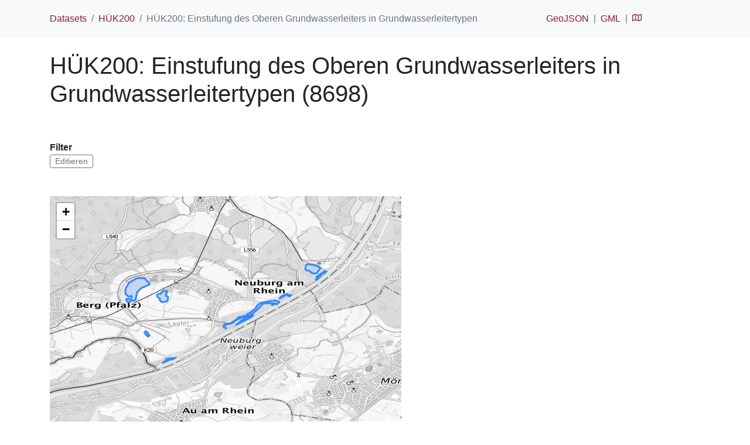

--- FILE ---
content_type: text/html; charset=UTF-8
request_url: https://www.geoportal.rlp.de/spatial-objects/621/collections/ms:grundwasserleitertypen/items?&f=html
body_size: 49808
content:
<!DOCTYPE html> <html> <head> <title>APIs der Geodaten des Landes Rheinland-Pfalz</title> <meta http-equiv="X-UA-Compatible" content="IE=edge"> <meta charset="utf-8" /> <meta name="viewport" content="width=device-width, initial-scale=1.0"> <link rel="stylesheet" href="/mapbender/extensions/leaflet-1.5.1/leaflet.css"/> <script src="/mapbender/extensions/leaflet-1.5.1/leaflet.js"></script> <link rel="stylesheet" href="https://www.geoportal.rlp.de/mapbender/extensions/bootstrap-4.0.0-dist/css/bootstrap.min.css"> <link rel="stylesheet" href="https://www.geoportal.rlp.de/mapbender/php/../css/linkedDataProxy.css"> <style>
	#map {
		width: 600px;
		height: 400px;
	}
</style> <body> <nav class="navbar navbar-light bg-light navbar-expand-sm"> <div class="container"> <div id="navbar" class="navbar-collapse collapse d-flex justify-content-between align-items-center"> <ol class="breadcrumb bg-light my-0 pl-0"> <li class="breadcrumb-item"><a href="https://www.geoportal.rlp.de/spatial-objects/">Datasets</a></li> <li class="breadcrumb-item"><a href="https://www.geoportal.rlp.de/spatial-objects/621">HÜK200</a></li> <li class="breadcrumb-item active">HÜK200: Einstufung des Oberen Grundwasserleiters in Grundwasserleitertypen</li> </ol><ul class="list-separated m-0 p-0 text-muted">     <li><a href="https://www.geoportal.rlp.de/spatial-objects/621/collections/ms:grundwasserleitertypen/items?f=json" target="_blank">GeoJSON</a></li>     <li><a href="https://www.geoportal.rlp.de/spatial-objects/621/collections/ms:grundwasserleitertypen/items?f=xml" target="_blank">GML</a></li>     <li style="display:inline;"><a href="#" onclick="window.open('//www.geoportal.rlp.de/mapbender/frames/index.php?lang=de&gui_id=Geoportal-RLP&GEOJSON=https%3A%2F%2Fwww.geoportal.rlp.de%2Fspatial-objects%2F621%2Fcollections%2Fms%3Agrundwasserleitertypen%2Fitems%3Ff%3Djson', '_blank');return false;" title="Open in Mapclient"><i alt="Map" style="width:1em;display:inline-block;vertical-align:middle;cursor:pointer;"><svg xmlns="http://www.w3.org/2000/svg" viewBox="0 0 576 512"><!--!Font Awesome Free v5.15.4 by @fontawesome - https://fontawesome.com License - https://fontawesome.com/license/free Copyright 2025 Fonticons, Inc.--><path fill="currentColor" d="M560.02 32c-1.96 0-3.98.37-5.96 1.16L384.01 96H384L212 35.28A64.252 64.252 0 0 0 191.76 32c-6.69 0-13.37 1.05-19.81 3.14L20.12 87.95A32.006 32.006 0 0 0 0 117.66v346.32C0 473.17 7.53 480 15.99 480c1.96 0 3.97-.37 5.96-1.16L192 416l172 60.71a63.98 63.98 0 0 0 40.05.15l151.83-52.81A31.996 31.996 0 0 0 576 394.34V48.02c0-9.19-7.53-16.02-15.98-16.02zM224 90.42l128 45.19v285.97l-128-45.19V90.42zM48 418.05V129.07l128-44.53v286.2l-.64.23L48 418.05zm480-35.13l-128 44.53V141.26l.64-.24L528 93.95v288.97z"/></svg></i></a></li> </ul>  </ol> <ul class="list-separated m-0 p-0 text-muted"> </ul> </div> <!--button type="button" class="navbar-toggler" data-toggle="collapse" data-target="#navbar" aria-expanded="false" aria-controls="navbar"> <span class="navbar-toggler-icon"></span> </button--> </div> </nav> <div class="container py-4">     <div>         <h1>HÜK200: Einstufung des Oberen Grundwasserleiters in Grundwasserleitertypen (8698)</h1>         <span></span>         <br/>         <br/>     </div> <div id="app-wrapper" class="mb-5"> <div class="row mb-3"> <div class=" flex-row justify-content-start align-items-center flex-wrap col-md-3"> <span class="mr-2 font-weight-bold">Filter</span> <button type="button" id="edit_filter_button" class="py-0 btn btn-outline-secondary btn-sm collapse show" onclick="var elements = ['edit_filter_button',  'cancel_filter_button', 'filter_div']; elements.forEach(myFunction); function myFunction(item) { var element = document.getElementById(item);element.classList.toggle('show'); };">Editieren</button><button type="button" id="cancel_filter_button" class="py-0 btn btn-outline-secondary btn-sm collapse" onclick="var elements = ['edit_filter_button', 'cancel_filter_button', 'filter_div']; elements.forEach(myFunction); function myFunction(item) { var element = document.getElementById(item);element.classList.toggle('show'); };">Abbruch</button> <div id="filter_div" class="collapse">     <form class="">         <p class="text-muted text-uppercase">Treffer pro Seite</p>                 <select id="rppSelection" name="field" type="select" class="mr-2 text-muted form-control-sm form-control" onchange="location.href = URL_add_parameter(location.href, 'limit', document.getElementById('rppSelection').value);">                     <option value="" class="d-none">10</option>                     <option value="1">1</option>                     <option value="5">5</option>                     <option value="10">10</option>                     <option value="20">20</option>                     <option value="50">50</option>                     <option value="100">100</option>                     <option value="200">200</option>                     <option value="500">500</option>                     <option value="1000">1000</option>                     <option value="2000">2000</option>                     <option value="3000">3000</option>                     <option value="4000">4000</option>                </select> 	    </form>     <form class="">         <p class="text-muted text-uppercase">bbox</p> 		<div class="row"> 		    <div class="col-md-5"> 		        <div class="form-group"> 			    <input name="minLng" id="minLng" readonly="" class="mr-2 form-control-sm form-control" value="5.767822265625001" type="text"> 			</div> 		    </div> 		    <div class="col-md-5"> 		        <div class="form-group"> 			    <input name="minLat" id="minLat" readonly="" class="mr-2 form-control-sm form-control" value="50.317408112618715" type="text"> 		        </div> 		    </div> 	        </div> 	        <div class="row"> 		    <div class="col-md-5"> 		        <div class="form-group"> 			    <input name="maxLng" id="maxLng" readonly="" class="mr-2 form-control-sm form-control" value="9.459228515625002" type="text"> 		        </div> 		    </div> 		    <div class="col-md-5"> 		        <div class="form-group">   		            <input name="maxLat" id="maxLat" readonly="" class="mr-2 form-control-sm form-control" value="52.52958999943304" type="text"> 		        </div> 		    </div> 		    <div class="col-md-2"> 			<button type="button" class="btn btn-primary btn-sm" onclick="location.href = URL_add_parameter(URL_remove_parameter(location.href, 'p'), 'bbox', map.getBounds().getWest()+','+map.getBounds().getSouth()+','+map.getBounds().getEast()+','+map.getBounds().getNorth());return false;">Hinzufügen</button> 		    </div>           </div> 	    </form> <form class="">     <p class="text-muted text-uppercase">Feld</p>     <div class="row">         <div class="col-md-5">             <div class="form-group">                 <select id="attributeSelection" name="field" type="select" class="mr-2 text-muted form-control-sm form-control" onchange="document.getElementById('filterValue').value = '';">                     <option value="" class="d-none">none</option>                     <option title="GWL_TYP" value="GWL_TYP">GWL_TYP</option>                     <option title="TR_NAME" value="TR_NAME">TR_NAME</option>                </select>             </div>         </div>         <div class="col-md-5">             <div class="form-group">                 <input id="filterValue" name="filterValue" placeholder="filter pattern" class="mr-2 form-control-sm form-control" value="" type="text">                     <small class="form-text text-muted">Nutze * als Platzhalter</small>                     <small class="form-text text-muted" id="filterNameErrMsg"></small>             </div>         </div>         <div class="col-md-2">             <button id="filterValueAddButton" name="filterValueAddButton" type="button" disabled="" class="btn btn-primary btn-sm disabled" onclick="var attributeSelection = document.getElementById('attributeSelection'); var filterValue = document.getElementById('filterValue'); var selectionValue = attributeSelection.options[attributeSelection.selectedIndex].value; location.href = URL_add_parameter(URL_remove_parameter(location.href, 'p'), selectionValue, filterValue.value );return false;">Hinzufügen</button>         </div>     </div> <script>const filterValue = document.getElementById('filterValue');const filterErrMsgHolder = document.getElementById('filterNameErrMsg');const filterValueAddButton = document.getElementById('filterValueAddButton');const attributeSelection = document.getElementById('attributeSelection');function checkFilterValue() {var inputValue = filterValue.value;    if (attributeSelection.options[attributeSelection.selectedIndex].value == "") {        filterErrMsgHolder.innerHTML =            'Please select an attribute on the left side before setting the filter value';        return false;    } else if (inputValue.length < 1) {        filterErrMsgHolder.innerHTML =            'Please enter a text with at least 1 letters';        return false;    } else if (!(/^\S{1,}$/.test(inputValue))) {        filterErrMsgHolder.innerHTML =            'Name cannot contain whitespace';        return false;    } else if(!(/^[a-zA-Z*0-9\-]+$/.test(inputValue)))    {       filterErrMsgHolder.innerHTML=                'Only alphabets or * are allowed'    }    else {        filterErrMsgHolder.innerHTML = '';        return true;    }       }filterValue.addEventListener('keyup', function (event) {    isValidFilter = checkFilterValue();    if ( isValidFilter && attributeSelection.options[attributeSelection.selectedIndex].value != "") {        filterValueAddButton.classList.remove("disabled");        filterValueAddButton.disabled = false;    } else {        filterValueAddButton.disabled = true;   }});</script></form> </div> </div> </div> </div> <div id="map"></div>     <div class="row">         <div class="col-md-6">             <nav>                 <ul class="pagination mb-4">                     <li class="page-item"><a class="page-link" href="https://www.geoportal.rlp.de/spatial-objects/621/collections/ms:grundwasserleitertypen/items?limit=10&f=html&offset=0">Erste Seite</a></li>                     <li class="page-item disabled"><a class="page-link" href="https://www.geoportal.rlp.de/spatial-objects/621/collections/ms:grundwasserleitertypen/items?limit=10&f=html&offset=-10">‹</a></li>                     <li class="page-item active"><a class="page-link" href="">1 (870)</a></li>                     <li class="page-item"><a class="page-link" href="https://www.geoportal.rlp.de/spatial-objects/621/collections/ms:grundwasserleitertypen/items?offset=10&limit=10&f=html">›</a></li>                     <li class="page-item"><a class="page-link" href="https://www.geoportal.rlp.de/spatial-objects/621/collections/ms:grundwasserleitertypen/items?offset=8690&limit=10&f=html">Letzte Seite</a></li>                 </ul>             </nav>            <ul class="list-unstyled">                 <li>                     <div>                         <h4 class="mt-3 mb-1"><a href="https://www.geoportal.rlp.de/spatial-objects/621/collections/ms:grundwasserleitertypen?f=html" target="_blank"><span></span></a></h4><a href=""  onclick="zoomToExtent(48.992839,8.279058,48.99542,8.282101);return false;">Fokussieren</a>                         <span class="d-none" itemprop="sameAs">https://www.ldproxy.nrw.de/topographie/collections/ax_bergbaubetrieb/items/DENWAT01D000CcF0</span>                         <div class="row my-1">                             <div class="col-md-6 font-weight-bold text-truncate" title="GWL_TYP">GWL_TYP</div>                             <div class="col-md-6" >Gewässer</div>                         </div>                         <div class="row my-1">                             <div class="col-md-6 font-weight-bold text-truncate" title="TR_NAME">TR_NAME</div>                             <div class="col-md-6" >Rheingrabenscholle</div>                         </div>                     </div>                 </li>                 <li>                     <div>                         <h4 class="mt-3 mb-1"><a href="https://www.geoportal.rlp.de/spatial-objects/621/collections/ms:grundwasserleitertypen?f=html" target="_blank"><span></span></a></h4><a href=""  onclick="zoomToExtent(48.994708,8.275923,48.997549,8.280387);return false;">Fokussieren</a>                         <span class="d-none" itemprop="sameAs">https://www.ldproxy.nrw.de/topographie/collections/ax_bergbaubetrieb/items/DENWAT01D000CcF0</span>                         <div class="row my-1">                             <div class="col-md-6 font-weight-bold text-truncate" title="GWL_TYP">GWL_TYP</div>                             <div class="col-md-6" >Gewässer</div>                         </div>                         <div class="row my-1">                             <div class="col-md-6 font-weight-bold text-truncate" title="TR_NAME">TR_NAME</div>                             <div class="col-md-6" >Rheingrabenscholle</div>                         </div>                     </div>                 </li>                 <li>                     <div>                         <h4 class="mt-3 mb-1"><a href="https://www.geoportal.rlp.de/spatial-objects/621/collections/ms:grundwasserleitertypen?f=html" target="_blank"><span></span></a></h4><a href=""  onclick="zoomToExtent(48.987403,8.268415,48.988667,8.271965);return false;">Fokussieren</a>                         <span class="d-none" itemprop="sameAs">https://www.ldproxy.nrw.de/topographie/collections/ax_bergbaubetrieb/items/DENWAT01D000CcF0</span>                         <div class="row my-1">                             <div class="col-md-6 font-weight-bold text-truncate" title="GWL_TYP">GWL_TYP</div>                             <div class="col-md-6" >Gewässer</div>                         </div>                         <div class="row my-1">                             <div class="col-md-6 font-weight-bold text-truncate" title="TR_NAME">TR_NAME</div>                             <div class="col-md-6" >Rheingrabenscholle</div>                         </div>                     </div>                 </li>                 <li>                     <div>                         <h4 class="mt-3 mb-1"><a href="https://www.geoportal.rlp.de/spatial-objects/621/collections/ms:grundwasserleitertypen?f=html" target="_blank"><span></span></a></h4><a href=""  onclick="zoomToExtent(48.978564,8.25192,48.986839,8.268507);return false;">Fokussieren</a>                         <span class="d-none" itemprop="sameAs">https://www.ldproxy.nrw.de/topographie/collections/ax_bergbaubetrieb/items/DENWAT01D000CcF0</span>                         <div class="row my-1">                             <div class="col-md-6 font-weight-bold text-truncate" title="GWL_TYP">GWL_TYP</div>                             <div class="col-md-6" >Gewässer</div>                         </div>                         <div class="row my-1">                             <div class="col-md-6 font-weight-bold text-truncate" title="TR_NAME">TR_NAME</div>                             <div class="col-md-6" >Rheingrabenscholle</div>                         </div>                     </div>                 </li>                 <li>                     <div>                         <h4 class="mt-3 mb-1"><a href="https://www.geoportal.rlp.de/spatial-objects/621/collections/ms:grundwasserleitertypen?f=html" target="_blank"><span></span></a></h4><a href=""  onclick="zoomToExtent(48.981518,8.258007,48.982206,8.25881);return false;">Fokussieren</a>                         <span class="d-none" itemprop="sameAs">https://www.ldproxy.nrw.de/topographie/collections/ax_bergbaubetrieb/items/DENWAT01D000CcF0</span>                         <div class="row my-1">                             <div class="col-md-6 font-weight-bold text-truncate" title="GWL_TYP">GWL_TYP</div>                             <div class="col-md-6" >Porengrundwasserleiter, silikatisch/karbonatisch</div>                         </div>                         <div class="row my-1">                             <div class="col-md-6 font-weight-bold text-truncate" title="TR_NAME">TR_NAME</div>                             <div class="col-md-6" >Rheingrabenscholle</div>                         </div>                     </div>                 </li>                 <li>                     <div>                         <h4 class="mt-3 mb-1"><a href="https://www.geoportal.rlp.de/spatial-objects/621/collections/ms:grundwasserleitertypen?f=html" target="_blank"><span></span></a></h4><a href=""  onclick="zoomToExtent(48.981551,8.258953,48.982717,8.260281);return false;">Fokussieren</a>                         <span class="d-none" itemprop="sameAs">https://www.ldproxy.nrw.de/topographie/collections/ax_bergbaubetrieb/items/DENWAT01D000CcF0</span>                         <div class="row my-1">                             <div class="col-md-6 font-weight-bold text-truncate" title="GWL_TYP">GWL_TYP</div>                             <div class="col-md-6" >Porengrundwasserleiter, silikatisch/karbonatisch</div>                         </div>                         <div class="row my-1">                             <div class="col-md-6 font-weight-bold text-truncate" title="TR_NAME">TR_NAME</div>                             <div class="col-md-6" >Rheingrabenscholle</div>                         </div>                     </div>                 </li>                 <li>                     <div>                         <h4 class="mt-3 mb-1"><a href="https://www.geoportal.rlp.de/spatial-objects/621/collections/ms:grundwasserleitertypen?f=html" target="_blank"><span></span></a></h4><a href=""  onclick="zoomToExtent(48.968461,8.234238,48.97008,8.237944);return false;">Fokussieren</a>                         <span class="d-none" itemprop="sameAs">https://www.ldproxy.nrw.de/topographie/collections/ax_bergbaubetrieb/items/DENWAT01D000CcF0</span>                         <div class="row my-1">                             <div class="col-md-6 font-weight-bold text-truncate" title="GWL_TYP">GWL_TYP</div>                             <div class="col-md-6" >Gewässer</div>                         </div>                         <div class="row my-1">                             <div class="col-md-6 font-weight-bold text-truncate" title="TR_NAME">TR_NAME</div>                             <div class="col-md-6" >Rheingrabenscholle</div>                         </div>                     </div>                 </li>                 <li>                     <div>                         <h4 class="mt-3 mb-1"><a href="https://www.geoportal.rlp.de/spatial-objects/621/collections/ms:grundwasserleitertypen?f=html" target="_blank"><span></span></a></h4><a href=""  onclick="zoomToExtent(48.976265,8.228853,48.977732,8.230385);return false;">Fokussieren</a>                         <span class="d-none" itemprop="sameAs">https://www.ldproxy.nrw.de/topographie/collections/ax_bergbaubetrieb/items/DENWAT01D000CcF0</span>                         <div class="row my-1">                             <div class="col-md-6 font-weight-bold text-truncate" title="GWL_TYP">GWL_TYP</div>                             <div class="col-md-6" >Gewässer</div>                         </div>                         <div class="row my-1">                             <div class="col-md-6 font-weight-bold text-truncate" title="TR_NAME">TR_NAME</div>                             <div class="col-md-6" >Rheingrabenscholle</div>                         </div>                     </div>                 </li>                 <li>                     <div>                         <h4 class="mt-3 mb-1"><a href="https://www.geoportal.rlp.de/spatial-objects/621/collections/ms:grundwasserleitertypen?f=html" target="_blank"><span></span></a></h4><a href=""  onclick="zoomToExtent(48.98632,8.232512,48.989691,8.235772);return false;">Fokussieren</a>                         <span class="d-none" itemprop="sameAs">https://www.ldproxy.nrw.de/topographie/collections/ax_bergbaubetrieb/items/DENWAT01D000CcF0</span>                         <div class="row my-1">                             <div class="col-md-6 font-weight-bold text-truncate" title="GWL_TYP">GWL_TYP</div>                             <div class="col-md-6" >Gewässer</div>                         </div>                         <div class="row my-1">                             <div class="col-md-6 font-weight-bold text-truncate" title="TR_NAME">TR_NAME</div>                             <div class="col-md-6" >Rheingrabenscholle</div>                         </div>                     </div>                 </li>                 <li>                     <div>                         <h4 class="mt-3 mb-1"><a href="https://www.geoportal.rlp.de/spatial-objects/621/collections/ms:grundwasserleitertypen?f=html" target="_blank"><span></span></a></h4><a href=""  onclick="zoomToExtent(48.986336,8.223264,48.993574,8.230353);return false;">Fokussieren</a>                         <span class="d-none" itemprop="sameAs">https://www.ldproxy.nrw.de/topographie/collections/ax_bergbaubetrieb/items/DENWAT01D000CcF0</span>                         <div class="row my-1">                             <div class="col-md-6 font-weight-bold text-truncate" title="GWL_TYP">GWL_TYP</div>                             <div class="col-md-6" >Gewässer</div>                         </div>                         <div class="row my-1">                             <div class="col-md-6 font-weight-bold text-truncate" title="TR_NAME">TR_NAME</div>                             <div class="col-md-6" >Rheingrabenscholle</div>                         </div>                     </div>                 </li>             </ul>             <nav>                 <ul class="pagination mb-4">                     <li class="page-item"><a class="page-link" href="https://www.geoportal.rlp.de/spatial-objects/621/collections/ms:grundwasserleitertypen/items?limit=10&f=html&offset=0">Erste Seite</a></li>                     <li class="page-item disabled"><a class="page-link" href="https://www.geoportal.rlp.de/spatial-objects/621/collections/ms:grundwasserleitertypen/items?limit=10&f=html&offset=-10">‹</a></li>                     <li class="page-item active"><a class="page-link" href="">1 (870)</a></li>                     <li class="page-item"><a class="page-link" href="https://www.geoportal.rlp.de/spatial-objects/621/collections/ms:grundwasserleitertypen/items?offset=10&limit=10&f=html">›</a></li>                     <li class="page-item"><a class="page-link" href="https://www.geoportal.rlp.de/spatial-objects/621/collections/ms:grundwasserleitertypen/items?offset=8690&limit=10&f=html">Letzte Seite</a></li>                 </ul>             </nav>     </div> <!-- functions to handle url parameters --> <!-- functions to initialize map -->     <script> 	function URL_add_parameter(url, param, value){	    var hash       = {};	    var parser     = document.createElement('a');	    parser.href    = url;	    var parameters = parser.search.split(/\?|&/);	    for(var i=0; i < parameters.length; i++) {	        if(!parameters[i])	            continue;	        var ary      = parameters[i].split('=');	        hash[ary[0]] = ary[1];	    }	    hash[param] = value;	    var list = [];  	    Object.keys(hash).forEach(function (key) {	        list.push(key + '=' + hash[key]);	    });	    parser.search = '?' + list.join('&');	    return parser.href;	}	function URL_remove_parameter(url, param){	    var hash       = {};	    var parser     = document.createElement('a');	    parser.href    = url;	    var parameters = parser.search.split(/\?|&/);	    for(var i=0; i < parameters.length; i++) {	        if(!parameters[i])	            continue;	        var ary      = parameters[i].split('=');	        hash[ary[0]] = ary[1];	    }	    hash[param] = 0;	    var list = [];  	    Object.keys(hash).forEach(function (key) {		if (key != param) {	        	list.push(key + '=' + hash[key]);		}	    });	    parser.search = '?' + list.join('&');	    return parser.href;	}     </script>     <div class="col-md-6"> <!-- add special function that require map after the mapframe div -->     <script> var map = L.map('map', {center: [50, 7.44], zoom: 7, crs: L.CRS.EPSG4326});L.tileLayer.wms('https://sgx.geodatenzentrum.de/wms_topplus_open?',{	layers: 'web_grau',	format: 'image/png',	attribution: 'BKG - 2021 - <a href=\'https://sg.geodatenzentrum.de/web_public/Datenquellen_TopPlus_Open.pdf\'  target=\'_blank\'>Datenquellen<a>'}).addTo(map);     </script> <!-- add geojson object --> <script> var feature_schema=null;var feature_={"type":"FeatureCollection","name":"grundwasserleitertypen","crs":{"type":"name","properties":{"name":"urn:ogc:def:crs:OGC:1.3:CRS84"}},"bbox":[8.223264,48.968461,8.282101,48.997549],"features":[{"type":"Feature","properties":{"GWL_TYP":"Gew\u00e4sser","TR_NAME":"Rheingrabenscholle"},"bbox":[8.279058,48.992839,8.282101,48.99542],"geometry":{"type":"Polygon","coordinates":[[[8.279281,48.992845],[8.279229,48.992839],[8.279201,48.992868],[8.279151,48.992896],[8.279076,48.992916],[8.279058,48.992952],[8.279085,48.992977],[8.279116,48.993007],[8.27916,48.993026],[8.279226,48.993042],[8.279311,48.993064],[8.279378,48.993099],[8.279461,48.993136],[8.279514,48.99318],[8.279561,48.993237],[8.2796,48.993291],[8.279635,48.993361],[8.279664,48.993405],[8.279695,48.993566],[8.279699,48.993617],[8.279721,48.993651],[8.279767,48.993687],[8.279799,48.993719],[8.279824,48.993764],[8.279866,48.993859],[8.279792,48.993886],[8.279713,48.993846],[8.279588,48.993766],[8.279515,48.993701],[8.279433,48.993626],[8.279375,48.993575],[8.27928,48.993588],[8.279314,48.993638],[8.279397,48.993736],[8.279459,48.993784],[8.279529,48.993838],[8.279605,48.993877],[8.279673,48.993915],[8.279771,48.993984],[8.279839,48.994045],[8.279897,48.994096],[8.279997,48.994247],[8.280086,48.994363],[8.280144,48.994407],[8.280218,48.994469],[8.280545,48.994694],[8.280974,48.994983],[8.281415,48.995247],[8.281648,48.995339],[8.28177,48.995388],[8.281855,48.995415],[8.281902,48.99542],[8.281929,48.995419],[8.281961,48.995419],[8.282013,48.9954],[8.282044,48.995362],[8.282101,48.995283],[8.282093,48.995252],[8.282045,48.995212],[8.282004,48.995207],[8.281874,48.995185],[8.281817,48.995171],[8.281777,48.995135],[8.281719,48.995084],[8.281661,48.995045],[8.281611,48.995012],[8.281413,48.994916],[8.281056,48.994703],[8.280842,48.994564],[8.280624,48.994425],[8.280523,48.994341],[8.28047,48.994303],[8.280443,48.994266],[8.280408,48.994187],[8.280261,48.993932],[8.28015,48.993758],[8.280037,48.993607],[8.27996,48.993517],[8.279846,48.993404],[8.279788,48.993362],[8.279752,48.993337],[8.279672,48.993176],[8.279639,48.99312],[8.279592,48.993077],[8.279536,48.993032],[8.279464,48.992979],[8.279395,48.992945],[8.279356,48.992917],[8.279326,48.992867],[8.279281,48.992845]]]}},{"type":"Feature","properties":{"GWL_TYP":"Gew\u00e4sser","TR_NAME":"Rheingrabenscholle"},"bbox":[8.275923,48.994708,8.280387,48.997549],"geometry":{"type":"Polygon","coordinates":[[[8.277056,48.995521],[8.276722,48.995521],[8.276555,48.995527],[8.276457,48.995536],[8.276357,48.995553],[8.27628,48.995585],[8.276234,48.995635],[8.276125,48.99576],[8.275999,48.995953],[8.275938,48.996046],[8.275938,48.996128],[8.275923,48.996195],[8.275933,48.996284],[8.275944,48.996336],[8.27599,48.996435],[8.27602,48.996491],[8.276047,48.996539],[8.276072,48.996591],[8.276087,48.996634],[8.276073,48.996697],[8.276075,48.996776],[8.276078,48.996859],[8.276098,48.996934],[8.276124,48.996989],[8.276168,48.997053],[8.27625,48.997137],[8.276389,48.997218],[8.276481,48.997296],[8.276543,48.997351],[8.276627,48.997448],[8.276701,48.997516],[8.276764,48.997543],[8.276886,48.997549],[8.276978,48.997541],[8.277054,48.997524],[8.277281,48.99746],[8.277346,48.997437],[8.277426,48.997416],[8.277502,48.997399],[8.277584,48.997389],[8.277831,48.997356],[8.277927,48.997347],[8.27799,48.997342],[8.27806,48.997327],[8.278124,48.997312],[8.278236,48.997282],[8.279822,48.996731],[8.279917,48.996705],[8.279992,48.996676],[8.280059,48.996638],[8.280132,48.996593],[8.280224,48.996515],[8.280284,48.996449],[8.280343,48.996375],[8.280371,48.9963],[8.280387,48.996225],[8.280384,48.996173],[8.280377,48.99613],[8.28035,48.996083],[8.27955,48.995019],[8.279487,48.994955],[8.279422,48.994912],[8.279335,48.99486],[8.279254,48.994824],[8.279181,48.994798],[8.279083,48.994766],[8.278906,48.994731],[8.278805,48.994721],[8.278708,48.994708],[8.278524,48.994717],[8.278353,48.994728],[8.278226,48.994738],[8.278105,48.994761],[8.278015,48.994779],[8.277902,48.994833],[8.277802,48.99488],[8.277731,48.994933],[8.27768,48.99498],[8.277684,48.995026],[8.277664,48.995156],[8.277657,48.995203],[8.277613,48.995255],[8.277537,48.995307],[8.277394,48.995396],[8.277311,48.995444],[8.277215,48.995477],[8.277133,48.995496],[8.277056,48.995521]]]}},{"type":"Feature","properties":{"GWL_TYP":"Gew\u00e4sser","TR_NAME":"Rheingrabenscholle"},"bbox":[8.268415,48.987403,8.271965,48.988667],"geometry":{"type":"Polygon","coordinates":[[[8.268415,48.98746],[8.269053,48.988005],[8.269175,48.988111],[8.269247,48.988158],[8.269312,48.988184],[8.269385,48.988192],[8.269426,48.988172],[8.269499,48.988166],[8.269538,48.988209],[8.269525,48.988236],[8.269493,48.988268],[8.269502,48.988293],[8.269593,48.988357],[8.26969,48.988403],[8.269794,48.988443],[8.269844,48.988456],[8.269913,48.988459],[8.270002,48.988463],[8.270111,48.988474],[8.270218,48.988501],[8.270339,48.988531],[8.270401,48.988561],[8.270545,48.988625],[8.270628,48.988654],[8.270711,48.988667],[8.270762,48.988662],[8.270779,48.988661],[8.270844,48.988639],[8.27093,48.988609],[8.270981,48.988585],[8.271113,48.988505],[8.271154,48.988464],[8.271208,48.988421],[8.271292,48.988385],[8.271369,48.988378],[8.271435,48.988374],[8.271905,48.98838],[8.271945,48.988369],[8.271965,48.988337],[8.271922,48.988312],[8.27174,48.988228],[8.271625,48.988169],[8.271522,48.988124],[8.27145,48.988101],[8.271298,48.98812],[8.271178,48.988199],[8.271127,48.988217],[8.271081,48.988225],[8.270892,48.988233],[8.270826,48.988261],[8.270824,48.98829],[8.270757,48.98845],[8.270676,48.988468],[8.270631,48.988453],[8.270404,48.988376],[8.270316,48.988346],[8.270232,48.988326],[8.270012,48.988281],[8.269959,48.98826],[8.269923,48.988231],[8.269871,48.988173],[8.269825,48.988149],[8.269631,48.988114],[8.269512,48.98808],[8.269466,48.988058],[8.269426,48.988036],[8.269382,48.987998],[8.268688,48.987447],[8.268645,48.987426],[8.268557,48.987405],[8.268505,48.987403],[8.268467,48.987405],[8.268415,48.98746]]]}},{"type":"Feature","properties":{"GWL_TYP":"Gew\u00e4sser","TR_NAME":"Rheingrabenscholle"},"bbox":[8.25192,48.978564,8.268507,48.986839],"geometry":{"type":"MultiPolygon","coordinates":[[[[8.252243,48.979028],[8.252083,48.979104],[8.251992,48.979138],[8.251936,48.979173],[8.251926,48.979207],[8.25192,48.979272],[8.251957,48.979467],[8.251985,48.979564],[8.252047,48.979645],[8.252128,48.979722],[8.252277,48.979807],[8.252452,48.979873],[8.252595,48.979931],[8.252659,48.979948],[8.252685,48.97989],[8.252769,48.979876],[8.253233,48.979971],[8.253432,48.980026],[8.253498,48.980061],[8.253563,48.98011],[8.253579,48.980134],[8.253678,48.980149],[8.253842,48.980158],[8.254081,48.980207],[8.254283,48.980261],[8.254448,48.980323],[8.254633,48.980408],[8.254767,48.980481],[8.255154,48.980787],[8.255414,48.980976],[8.255771,48.981187],[8.256,48.981311],[8.256229,48.981442],[8.256487,48.981628],[8.256608,48.981686],[8.257136,48.981837],[8.257329,48.98188],[8.257464,48.981923],[8.257531,48.982018],[8.257437,48.982065],[8.257355,48.982067],[8.257185,48.982037],[8.256902,48.981964],[8.256699,48.981897],[8.256428,48.981788],[8.256345,48.981743],[8.256245,48.981703],[8.256177,48.981684],[8.25609,48.981673],[8.256121,48.981753],[8.256228,48.981819],[8.256471,48.981914],[8.256681,48.981991],[8.25686,48.982042],[8.257046,48.982079],[8.257211,48.982109],[8.257341,48.982133],[8.2574,48.982138],[8.257451,48.982137],[8.25754,48.982104],[8.257632,48.982008],[8.257824,48.981978],[8.257872,48.981989],[8.257905,48.982013],[8.257946,48.982079],[8.257909,48.982164],[8.257816,48.982203],[8.25776,48.982213],[8.257719,48.982249],[8.257704,48.982282],[8.257717,48.98232],[8.257998,48.982398],[8.258063,48.98239],[8.258073,48.982343],[8.258024,48.982303],[8.258057,48.982235],[8.25811,48.982262],[8.258169,48.982274],[8.258378,48.982255],[8.258442,48.982274],[8.258454,48.982322],[8.2585,48.982368],[8.258645,48.98242],[8.258855,48.9825],[8.258969,48.98256],[8.25905,48.982619],[8.259148,48.98271],[8.259169,48.982763],[8.259159,48.982816],[8.259049,48.98288],[8.259179,48.98292],[8.259275,48.982944],[8.259387,48.982989],[8.259714,48.983182],[8.259982,48.983353],[8.260191,48.983476],[8.260324,48.983557],[8.260499,48.983664],[8.260711,48.983844],[8.260873,48.984034],[8.261314,48.984474],[8.26145,48.984661],[8.261587,48.984813],[8.261675,48.984944],[8.261913,48.985205],[8.26204,48.985337],[8.262386,48.98567],[8.262539,48.985794],[8.262567,48.985834],[8.262597,48.985875],[8.262621,48.985924],[8.262639,48.985957],[8.262683,48.985997],[8.262721,48.986057],[8.262805,48.986051],[8.262877,48.986068],[8.262986,48.986107],[8.263095,48.986139],[8.26348,48.986221],[8.263941,48.986287],[8.264587,48.986396],[8.265052,48.98648],[8.265299,48.986529],[8.265419,48.986549],[8.26549,48.986561],[8.265577,48.986562],[8.265685,48.986563],[8.265926,48.986567],[8.266348,48.986581],[8.266711,48.986595],[8.26696,48.986617],[8.267079,48.986648],[8.267142,48.986678],[8.267151,48.986727],[8.267221,48.986774],[8.267332,48.986814],[8.267446,48.986837],[8.267545,48.986839],[8.26763,48.986832],[8.267728,48.986805],[8.267793,48.986765],[8.267824,48.986745],[8.267936,48.986655],[8.268041,48.98661],[8.268134,48.98659],[8.268198,48.986554],[8.268307,48.986435],[8.268497,48.986349],[8.268507,48.986324],[8.26848,48.986279],[8.2684,48.986151],[8.268047,48.985958],[8.267604,48.985716],[8.26754,48.985744],[8.267481,48.985752],[8.267452,48.985789],[8.267446,48.985892],[8.267417,48.985921],[8.267366,48.985933],[8.267302,48.98592],[8.267207,48.985897],[8.267115,48.985842],[8.267039,48.98576],[8.266947,48.985688],[8.26682,48.985621],[8.266736,48.985582],[8.266651,48.985559],[8.266502,48.985547],[8.266331,48.98551],[8.266169,48.985452],[8.26607,48.985448],[8.266072,48.985487],[8.266113,48.985546],[8.266165,48.98558],[8.26633,48.98566],[8.266397,48.985702],[8.266434,48.98575],[8.266497,48.985815],[8.266582,48.985862],[8.266716,48.985879],[8.266775,48.985878],[8.266898,48.985899],[8.266963,48.985928],[8.267071,48.985976],[8.267146,48.98603],[8.2671,48.986072],[8.267023,48.98609],[8.266782,48.986115],[8.266413,48.986125],[8.266069,48.986134],[8.265599,48.986116],[8.265001,48.986073],[8.264616,48.986035],[8.26425,48.985983],[8.263941,48.98592],[8.263699,48.985854],[8.263541,48.985769],[8.263335,48.985616],[8.263067,48.985363],[8.262915,48.985207],[8.262703,48.984934],[8.262546,48.984705],[8.262508,48.984637],[8.262457,48.984587],[8.262406,48.984544],[8.262053,48.984234],[8.261669,48.983928],[8.261239,48.983614],[8.260918,48.983387],[8.260566,48.983123],[8.260528,48.983093],[8.260514,48.98305],[8.26051,48.982974],[8.260592,48.982545],[8.260641,48.982407],[8.260678,48.982337],[8.260692,48.982283],[8.260688,48.982238],[8.260646,48.982193],[8.260563,48.982129],[8.259768,48.981701],[8.259363,48.981484],[8.258923,48.981257],[8.258826,48.981214],[8.258643,48.981149],[8.258486,48.981077],[8.25834,48.98099],[8.2582,48.980877],[8.258106,48.980819],[8.25795,48.980727],[8.257541,48.980499],[8.256877,48.980146],[8.256035,48.979692],[8.255808,48.979572],[8.255756,48.97954],[8.255688,48.979531],[8.255658,48.97957],[8.255689,48.979618],[8.255805,48.979782],[8.255902,48.97987],[8.256082,48.979974],[8.256395,48.980185],[8.256683,48.980365],[8.256882,48.980522],[8.257325,48.980861],[8.257672,48.981133],[8.257937,48.981319],[8.257978,48.98135],[8.258072,48.98139],[8.258178,48.981394],[8.25826,48.981394],[8.258299,48.981455],[8.258271,48.981496],[8.258071,48.981635],[8.257943,48.981737],[8.257887,48.981802],[8.257764,48.981838],[8.257624,48.981823],[8.257399,48.981756],[8.25729,48.981726],[8.256897,48.981592],[8.256491,48.981415],[8.256172,48.981264],[8.255931,48.981138],[8.255637,48.980954],[8.25525,48.980715],[8.255024,48.980527],[8.254903,48.980419],[8.254717,48.980309],[8.254429,48.980195],[8.254129,48.980109],[8.253762,48.980033],[8.253538,48.979982],[8.253426,48.979937],[8.253318,48.979888],[8.253185,48.979839],[8.252752,48.979718],[8.252523,48.97965],[8.252449,48.979613],[8.25235,48.979518],[8.252158,48.979281],[8.252176,48.979218],[8.252234,48.979161],[8.252375,48.979067],[8.252649,48.978862],[8.25277,48.978734],[8.252817,48.978642],[8.252811,48.978595],[8.252774,48.978564],[8.252691,48.978605],[8.252572,48.97877],[8.252428,48.978905],[8.252243,48.979028]],[[8.258018,48.981882],[8.258007,48.981851],[8.258044,48.981803],[8.258238,48.981594],[8.258336,48.981518],[8.25838,48.981547],[8.258432,48.981609],[8.258473,48.981706],[8.258538,48.981804],[8.258615,48.981873],[8.25866,48.981935],[8.258716,48.981992],[8.25881,48.982159],[8.258809,48.982198],[8.258744,48.982206],[8.258705,48.982176],[8.258446,48.981977],[8.258359,48.981938],[8.258297,48.981924],[8.258108,48.981901],[8.258018,48.981882]],[[8.259099,48.981943],[8.259078,48.981899],[8.259012,48.981848],[8.258975,48.981801],[8.258957,48.98175],[8.258953,48.981691],[8.258979,48.981637],[8.259024,48.981593],[8.259075,48.981568],[8.259135,48.981551],[8.259241,48.981554],[8.259308,48.981573],[8.259377,48.981604],[8.2595,48.981668],[8.259655,48.981777],[8.259809,48.981889],[8.259851,48.981931],[8.25999,48.982074],[8.260067,48.982163],[8.260203,48.982354],[8.260233,48.982402],[8.260193,48.982454],[8.260107,48.982477],[8.260268,48.982629],[8.260281,48.982664],[8.260219,48.982717],[8.260136,48.982701],[8.260099,48.982668],[8.259947,48.982556],[8.259756,48.982415],[8.259617,48.982287],[8.259587,48.982244],[8.259566,48.982192],[8.259542,48.982155],[8.259471,48.982157],[8.259455,48.982224],[8.259404,48.982242],[8.259227,48.982115],[8.259128,48.982036],[8.259121,48.98198],[8.259099,48.981943]]]]}},{"type":"Feature","properties":{"GWL_TYP":"Porengrundwasserleiter, silikatisch\/karbonatisch","TR_NAME":"Rheingrabenscholle"},"bbox":[8.258007,48.981518,8.25881,48.982206],"geometry":{"type":"Polygon","coordinates":[[[8.258007,48.981851],[8.258018,48.981882],[8.258108,48.981901],[8.258297,48.981924],[8.258359,48.981938],[8.258446,48.981977],[8.258705,48.982176],[8.258744,48.982206],[8.258809,48.982198],[8.25881,48.982159],[8.258716,48.981992],[8.25866,48.981935],[8.258615,48.981873],[8.258538,48.981804],[8.258473,48.981706],[8.258432,48.981609],[8.25838,48.981547],[8.258336,48.981518],[8.258238,48.981594],[8.258044,48.981803],[8.258007,48.981851]]]}},{"type":"Feature","properties":{"GWL_TYP":"Porengrundwasserleiter, silikatisch\/karbonatisch","TR_NAME":"Rheingrabenscholle"},"bbox":[8.258953,48.981551,8.260281,48.982717],"geometry":{"type":"Polygon","coordinates":[[[8.259078,48.981899],[8.259099,48.981943],[8.259121,48.98198],[8.259128,48.982036],[8.259227,48.982115],[8.259404,48.982242],[8.259455,48.982224],[8.259471,48.982157],[8.259542,48.982155],[8.259566,48.982192],[8.259587,48.982244],[8.259617,48.982287],[8.259756,48.982415],[8.259947,48.982556],[8.260099,48.982668],[8.260136,48.982701],[8.260219,48.982717],[8.260281,48.982664],[8.260268,48.982629],[8.260107,48.982477],[8.260193,48.982454],[8.260233,48.982402],[8.260203,48.982354],[8.260067,48.982163],[8.25999,48.982074],[8.259851,48.981931],[8.259809,48.981889],[8.259655,48.981777],[8.2595,48.981668],[8.259377,48.981604],[8.259308,48.981573],[8.259241,48.981554],[8.259135,48.981551],[8.259075,48.981568],[8.259024,48.981593],[8.258979,48.981637],[8.258953,48.981691],[8.258957,48.98175],[8.258975,48.981801],[8.259012,48.981848],[8.259078,48.981899]]]}},{"type":"Feature","properties":{"GWL_TYP":"Gew\u00e4sser","TR_NAME":"Rheingrabenscholle"},"bbox":[8.234238,48.968461,8.237944,48.97008],"geometry":{"type":"Polygon","coordinates":[[[8.234238,48.96863],[8.234516,48.968735],[8.234528,48.968879],[8.234755,48.969009],[8.235026,48.969157],[8.235121,48.969214],[8.235163,48.969293],[8.235147,48.969331],[8.235118,48.969366],[8.235357,48.969652],[8.235596,48.969702],[8.235914,48.969766],[8.23636,48.969889],[8.236656,48.969971],[8.236842,48.970044],[8.23699,48.970057],[8.23716,48.970071],[8.237316,48.97007],[8.237615,48.970054],[8.237789,48.97008],[8.237904,48.970073],[8.237944,48.970044],[8.237882,48.96999],[8.237694,48.96992],[8.23754,48.969842],[8.237199,48.969669],[8.237067,48.969604],[8.236944,48.969559],[8.236779,48.969548],[8.236626,48.969543],[8.236492,48.969511],[8.236385,48.969485],[8.236296,48.969436],[8.236201,48.969377],[8.236071,48.969304],[8.235789,48.969127],[8.235524,48.968968],[8.23539,48.968865],[8.235233,48.968797],[8.234957,48.968703],[8.234311,48.968461],[8.234238,48.96863]]]}},{"type":"Feature","properties":{"GWL_TYP":"Gew\u00e4sser","TR_NAME":"Rheingrabenscholle"},"bbox":[8.228853,48.976265,8.230385,48.977732],"geometry":{"type":"Polygon","coordinates":[[[8.228853,48.977298],[8.228856,48.977331],[8.228896,48.977394],[8.228943,48.977428],[8.228993,48.977455],[8.229029,48.977474],[8.22905,48.97751],[8.22907,48.977585],[8.229096,48.97762],[8.229134,48.977661],[8.229179,48.977693],[8.229247,48.977704],[8.229294,48.977719],[8.229356,48.977731],[8.229431,48.977732],[8.229467,48.977727],[8.229519,48.977717],[8.229572,48.977691],[8.229614,48.977654],[8.229666,48.977602],[8.230067,48.977074],[8.230133,48.976986],[8.230158,48.97695],[8.230162,48.976913],[8.230181,48.976881],[8.230365,48.976584],[8.230381,48.976539],[8.230385,48.976484],[8.230352,48.976439],[8.230304,48.976396],[8.230234,48.976362],[8.229938,48.976278],[8.229853,48.976265],[8.229787,48.976265],[8.229731,48.976271],[8.22966,48.976286],[8.229567,48.976307],[8.229524,48.976341],[8.229487,48.976374],[8.229454,48.976425],[8.228895,48.977195],[8.228869,48.977249],[8.228853,48.977298]]]}},{"type":"Feature","properties":{"GWL_TYP":"Gew\u00e4sser","TR_NAME":"Rheingrabenscholle"},"bbox":[8.232512,48.98632,8.235772,48.989691],"geometry":{"type":"Polygon","coordinates":[[[8.233293,48.987343],[8.233261,48.987384],[8.23316,48.987437],[8.233033,48.987479],[8.232905,48.987558],[8.232816,48.987637],[8.232748,48.987741],[8.232674,48.987861],[8.232607,48.988011],[8.232544,48.98816],[8.232512,48.988256],[8.232519,48.988386],[8.232587,48.988484],[8.232695,48.988569],[8.2328,48.988631],[8.23289,48.988671],[8.232966,48.988684],[8.233118,48.988706],[8.233308,48.988741],[8.23344,48.988769],[8.233506,48.988795],[8.233571,48.988831],[8.233616,48.988893],[8.233668,48.988994],[8.233751,48.989137],[8.233814,48.989231],[8.233942,48.989341],[8.234087,48.989431],[8.234243,48.9895],[8.234425,48.989592],[8.234575,48.98964],[8.234725,48.989681],[8.234771,48.989691],[8.234902,48.989682],[8.235036,48.989665],[8.235148,48.989645],[8.235294,48.989595],[8.235374,48.989531],[8.235437,48.989419],[8.235473,48.989322],[8.235485,48.989171],[8.235462,48.989069],[8.235442,48.988975],[8.235406,48.988839],[8.235344,48.988697],[8.235275,48.988547],[8.235206,48.988395],[8.235146,48.988215],[8.235142,48.988096],[8.235236,48.98806],[8.235391,48.988025],[8.235561,48.987985],[8.235706,48.987914],[8.235766,48.987813],[8.235772,48.987727],[8.235766,48.98763],[8.235748,48.98748],[8.235735,48.987259],[8.235718,48.98709],[8.235661,48.986908],[8.235574,48.986761],[8.235402,48.986617],[8.235282,48.986561],[8.235092,48.986489],[8.234867,48.986427],[8.234557,48.98636],[8.234245,48.98632],[8.234065,48.986328],[8.234005,48.986354],[8.233915,48.986399],[8.233806,48.986466],[8.233649,48.986577],[8.23351,48.986716],[8.233417,48.98681],[8.233319,48.986967],[8.233257,48.98712],[8.233279,48.98717],[8.233332,48.987201],[8.233328,48.987255],[8.233311,48.987322],[8.233293,48.987343]]]}},{"type":"Feature","properties":{"GWL_TYP":"Gew\u00e4sser","TR_NAME":"Rheingrabenscholle"},"bbox":[8.223264,48.986336,8.230353,48.993574],"geometry":{"type":"Polygon","coordinates":[[[8.223302,48.990016],[8.223293,48.990035],[8.22332,48.990112],[8.223339,48.990172],[8.223413,48.990337],[8.22349,48.990531],[8.223577,48.990719],[8.223685,48.990918],[8.223761,48.991107],[8.223827,48.991275],[8.223974,48.991553],[8.224078,48.991744],[8.224147,48.991829],[8.224321,48.991943],[8.224492,48.992048],[8.224614,48.992144],[8.22472,48.992227],[8.224922,48.992409],[8.225187,48.992628],[8.225509,48.992895],[8.225807,48.993096],[8.226132,48.99322],[8.22667,48.993295],[8.226874,48.993325],[8.227142,48.993384],[8.227519,48.993473],[8.227844,48.993527],[8.228134,48.993574],[8.228272,48.993472],[8.228406,48.993393],[8.228502,48.993383],[8.228626,48.993394],[8.228694,48.993419],[8.228969,48.993259],[8.229009,48.993236],[8.229097,48.993184],[8.22925,48.993009],[8.229383,48.992854],[8.229595,48.992624],[8.229861,48.992356],[8.230099,48.992088],[8.230285,48.991821],[8.230349,48.991677],[8.230353,48.991579],[8.230313,48.991515],[8.230254,48.991479],[8.230211,48.991453],[8.229978,48.991366],[8.229748,48.991284],[8.229418,48.991161],[8.229214,48.991089],[8.22905,48.991027],[8.228808,48.990928],[8.228537,48.990789],[8.228379,48.990682],[8.22817,48.990548],[8.227949,48.990408],[8.227741,48.990258],[8.227546,48.990117],[8.227369,48.989949],[8.22717,48.989743],[8.226983,48.989546],[8.226884,48.989405],[8.22673,48.989225],[8.22666,48.989088],[8.226594,48.988936],[8.226551,48.988807],[8.226498,48.988645],[8.226448,48.988477],[8.226424,48.988338],[8.226399,48.988166],[8.226357,48.987875],[8.226288,48.987529],[8.226183,48.987117],[8.226146,48.986958],[8.226077,48.986839],[8.226011,48.986783],[8.225993,48.986768],[8.225846,48.986723],[8.225673,48.986699],[8.225503,48.986696],[8.225329,48.986726],[8.225245,48.986792],[8.225191,48.986856],[8.224929,48.986741],[8.22472,48.986632],[8.224696,48.986532],[8.224543,48.986424],[8.224336,48.986365],[8.22409,48.986336],[8.223916,48.986345],[8.223863,48.986377],[8.223754,48.986444],[8.223668,48.986557],[8.223527,48.98687],[8.223488,48.987035],[8.223486,48.987145],[8.22359,48.987229],[8.223727,48.987272],[8.223878,48.98732],[8.224014,48.987342],[8.224168,48.987314],[8.224293,48.987252],[8.224377,48.987165],[8.22443,48.987091],[8.224467,48.987036],[8.224593,48.987021],[8.224775,48.987034],[8.224954,48.987075],[8.225065,48.987137],[8.22502,48.987316],[8.224982,48.987412],[8.225029,48.9875],[8.225032,48.987558],[8.225003,48.987628],[8.22499,48.987671],[8.225066,48.987767],[8.225095,48.987893],[8.225135,48.988019],[8.225136,48.988102],[8.225025,48.988164],[8.224898,48.988187],[8.224666,48.988213],[8.224568,48.98819],[8.224528,48.98812],[8.224499,48.98801],[8.224443,48.987949],[8.224255,48.987878],[8.224153,48.987857],[8.224061,48.987865],[8.22404,48.98793],[8.224037,48.98808],[8.224035,48.988184],[8.22382,48.988225],[8.223719,48.988268],[8.223657,48.988319],[8.223568,48.988372],[8.223541,48.988427],[8.223495,48.988539],[8.223454,48.988587],[8.22332,48.988644],[8.223271,48.98871],[8.223264,48.988777],[8.223269,48.989067],[8.223291,48.989368],[8.22335,48.989781],[8.223331,48.989953],[8.223302,48.990016]]]}}]}; </script> <!-- functions to render vectors and extent managing -->     <script> 	function onEachFeature(feature, layer) {		var popupContent = "<p><b>"+ feature.id + " (" +				feature.geometry.type + ")</b></p>";		if (feature.properties && feature.properties.popupContent) {			popupContent += feature.properties.popupContent;		}		for (var key in feature.properties){		    	var value = feature.properties[key];				if (!!feature_schema && feature_schema.properties[key] && feature_schema.properties[key].title != '') {key = feature_schema.properties[key].title;}		   	popupContent += "<br><b>"+key+"</b>: "+value;		}		layer.bindPopup(popupContent);	}		map.fitBounds([   				[48.968461,8.223264],   				[48.997549,8.282101]			]);	L.geoJSON([feature_], {		style: function (feature) {			return feature.properties && feature.properties.style;		},		onEachFeature: onEachFeature,		pointToLayer: function (feature, latlng) {			return L.circleMarker(latlng, {				radius: 8,				fillColor: "#ff7800",				color: "#000",				weight: 1,				opacity: 1,				fillOpacity: 0.8			});		}	}).addTo(map);	map.on('moveend', function() { 		var bounds = map.getBounds();		var minLng = document.getElementById('minLng');		minLng.value = bounds._southWest.lng;		var minLat = document.getElementById('minLat');		minLat.value = bounds._southWest.lat;		var maxLng = document.getElementById('maxLng');		maxLng.value = bounds._northEast.lng;		var maxLat = document.getElementById('maxLat');		maxLat.value = bounds._northEast.lat;	});	function zoomToExtent(minx,miny,maxx,maxy) {		map.fitBounds([   				[minx, miny],   				[maxx, maxy]			]);	}     </script>     </div> </div> </div> <footer class="footer bg-light py-4 d-flex flex-column justify-content-around align-items-center">     <div class="container d-flex flex-row justify-content-between align-items-center w-100">         <span>             <span class="text-muted small mr-2">powered by</span>             <a class="navbar-brand" href="https://github.com/mrmap-community/GeoPortal.rlp" target="_blank">GeoPortal.rlp</a>         </span>         <span>             <span><a class="small mr-2" href="https://www.geoportal.rlp.de/article/Impressum" target="_blank">Impressum</a></span>             <span><a class="small" href="https://www.geoportal.rlp.de/article/Datenschutz" target="_blank">Datenschutzerklärung</a></span>         </span>     </div> </footer> </body> </html> 